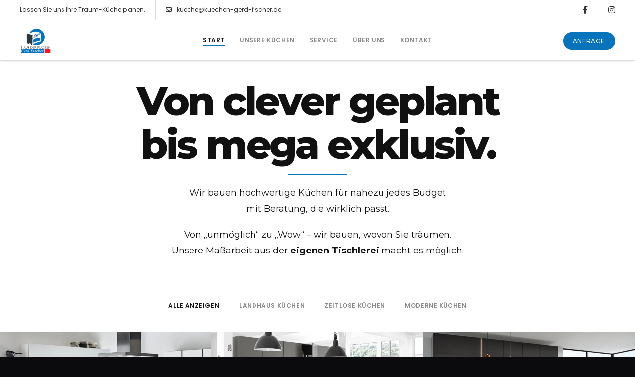

--- FILE ---
content_type: application/javascript
request_url: https://www.kuechen-gerd-fischer.de/wp-content/plugins/ut-portfolio/assets/js/ut.effects.min.js?ver=5.0.2
body_size: 3495
content:
(function($){"use strict";function inIframe(){var field="vc_editable";var url=window.location.href;if(url.indexOf("?"+field+"=")!==-1||url.indexOf("elementor-preview=")!==-1){return true}else if(url.indexOf("&"+field+"=")!==-1){return true}else{return false}}function ParseInt(numb){try{numb=parseInt(numb)}catch(e){}return numb}var portfolio_observer=lozad(".lozad",{rootMargin:"100%",loaded:function(el){$(el).closest(".ut-portfolio-item").addClass("ut-portfolio-featured-image-loaded").parent().addClass("ut-hide-loader");$.force_appear()}});portfolio_observer.observe();$(window).on("load",function(){if(inIframe()){portfolio_observer.observe()}});$(document).ready(function(){$(window).on("UT_Ready",function(){if($(".ut-portfolio-featured-image:not(.ut-lazy-wait)").length){var preloadImages=document.querySelector(".ut-portfolio-featured-image:not(.ut-lazy-wait)");portfolio_observer.triggerLoad(preloadImages)}function get_animated_objects($all_appeared_elements,effect){var counter=0;$all_appeared_elements.each(function(){if($(this).hasClass(effect)){counter++}});return counter}$(".ut-portfolio-item").appear();$(document).ready(function(){$(".ut-portfolio-item").each(function(){var $this=$(this),effect=$this.data("effect");if(effect==="noneAnimation"){$this.css({visibility:"visible",opacity:"1"});$this.parent(".ut-portfolio-article-animation-box").css({visibility:"visible",opacity:"1"})}})});$(document.body).on("appear",".ut-portfolio-item",function(event,$all_appeared_elements){var $this=$(this),effect=$this.data("effect");if(effect==="noneAnimation"){return}if($(window).width()<=1024){effect="portfolioFadeIn"}if(!$this.hasClass("ut-portfolio-featured-image-loaded")||!$this.closest(".ut-masonry").hasClass("show")||!$this.closest(".ut-masonry").parent().hasClass("layoutComplete")){return}$this.clearQueue().delay(100*($all_appeared_elements.index(this)-get_animated_objects($all_appeared_elements,effect))).queue(function(){$this.closest(".ut-portfolio-article").removeClass("ut-portfolio-article-animation");$this.parent(".ut-portfolio-article-animation-box").queue(function(){$(this).css({visibility:"visible",opacity:"1"}).addClass(effect).dequeue()});$this.dequeue()})});if(site_settings!=="undefined"&&site_settings.lg_type==="lightgallery"){if($('a[data-rel^="ut-lightgallery"]').length){$(".ut-portfolio-wrap").not(".ut-portfolio-packery-wrap").ut_require_js({plugin:"lightGallery",source:"lightGallery",callback:function(element){element.lightGallery({selector:'a[data-rel^="ut-lightgallery"]',exThumbImage:"data-exThumbImage",loadVimeoThumbnail:false,loadYoutubeThumbnail:false,youtubePlayerParams:{autoplay:1},vimeoPlayerParams:{autoplay:1},hash:false,download:ParseInt(site_settings.lg_download),mode:site_settings.lg_mode})}});$(".ut-portfolio-packery-wrap").ut_require_js({plugin:"lightGallery",source:"lightGallery",callback:function(element){element.lightGallery({selector:'a[data-rel^="ut-lightgallery"]',exThumbImage:"data-exThumbImage",loadVimeoThumbnail:false,loadYoutubeThumbnail:false,youtubePlayerParams:{autoplay:1},vimeoPlayerParams:{autoplay:1},hash:false,download:ParseInt(site_settings.lg_download),mode:site_settings.lg_mode})}})}}$(".ut-hover").each(function(){var text_color=$(this).closest(".ut-portfolio-wrap").data("textcolor");$(this).find(".ut-hover-layer").css({color:text_color});$(this).find(".ut-hover-layer").find(".portfolio-title").attr("style","color: "+text_color)});$(".ut-hover").on("mouseenter touchstart",function(){$(this).find(".ut-hover-layer").css("opacity",1)}).on("mouseleave touchend",function(){$(this).find(".ut-hover-layer").css("opacity",0)});var ut_is_animating=false;function update_portfolio_height(wrap,direction){if(!wrap){return}var height=null;if(direction==="prev"){height=$("#ut-portfolio-details-"+wrap).find(".active").prev().height()}if(direction==="current"){height=$("#ut-portfolio-details-"+wrap).find(".active").height()}if(direction==="next"){height=$("#ut-portfolio-details-"+wrap).find(".active").next().height()}$("#ut-portfolio-details-wrap-"+wrap).height(height+30)}function update_portfolio_navigation(wrap){if(!wrap){return}var prev=$("#ut-portfolio-details-"+wrap).find(".active").prev(".ut-portfolio-detail"),next=$("#ut-portfolio-details-"+wrap).find(".active").next(".ut-portfolio-detail");if(!prev.length){$("#ut-portfolio-details-navigation-"+wrap).find(".prev-portfolio-details").css("visibility","hidden")}else{$("#ut-portfolio-details-navigation-"+wrap).find(".prev-portfolio-details").css("visibility","visible")}if(!next.length){$("#ut-portfolio-details-navigation-"+wrap).find(".next-portfolio-details").css("visibility","hidden")}else{$("#ut-portfolio-details-navigation-"+wrap).find(".next-portfolio-details").css("visibility","visible")}}function update_portfolio_height_on_resize(){$(".ut-portfolio-detail.active",".ut-portfolio-details").closest(".ut-portfolio-details-wrap").height($(".ut-portfolio-detail.active",".ut-portfolio-details").height())}function hide_portfolio_navigation_arrows(){$(".ut-portfolio-details-navigation").each(function(){var $this=$(this);$this.find(".next-portfolio-details").css("opacity",0);$this.find(".prev-portfolio-details").css("opacity",0)})}function update_portfolio_navigation_position(){$(".ut-portfolio-details-navigation").each(function(){var $this=$(this),$parent=$this.next(),$current=$parent.find(".active"),media_height=$current.find(".ut-portfolio-media").height();if(media_height>0){$this.find(".next-portfolio-details").animate({top:media_height/2+45},function(){$(this).css("opacity",1)});$this.find(".prev-portfolio-details").animate({top:media_height/2+45},function(){$(this).css("opacity",1)})}else{setTimeout(function(){$this.find(".next-portfolio-details").animate({top:$parent.height()/2+45},function(){$(this).css("opacity",1)});$this.find(".prev-portfolio-details").animate({top:$parent.height()/2+45},function(){$(this).css("opacity",1)})},800)}})}if($.fn.utresize){$(window).utresize(function(){update_portfolio_navigation_position();update_portfolio_height_on_resize()})}function update_portfolio_height_dynamic(wrap){if(!wrap){return}setTimeout(function(){if(wrap.parent().get(0).offsetHeight<wrap.parent().get(0).scrollHeight){wrap.parent().height(wrap.parent().get(0).scrollHeight);return}else{wrap.parent().height(wrap.height());return}},200)}function continue_slide_up_animations(){setTimeout(function(){window.ut_global_wait=false;$("body").trigger("ut-portfolio-slided");$.force_appear()},800)}$(document).on("click",".ut-portfolio-trigger-link",function(event){$($(this).data("trigger")).trigger("click");event.preventDefault()});$(document).on("click",".ut-portfolio-link",function(event){if(ut_is_animating){return false}ut_is_animating=true;var portfolio_single_id=$(this).data("post"),portfolio_wrap=$(this).data("wrap"),$portfolio_loader=$("#ut-loader-"+portfolio_wrap),$portfolio_wrap=$("#ut-portfolio-details-wrap-"+portfolio_wrap),$portfolio_details_anchor=$("#ut-portfolio-details-anchor-"+portfolio_wrap),$portfolio_details=$("#ut-portfolio-details-"+portfolio_wrap),$portfolio_details_nav=$("#ut-portfolio-details-navigation-"+portfolio_wrap),$portfolio_detail=$portfolio_wrap.find("#ut-portfolio-detail-"+portfolio_single_id),current_portfolio_single_id=$portfolio_details.find(".active").data("post"),current_portfolio_pformat=$portfolio_details.find(".active").data("format"),section_width=$(".ut-portfolio-wrap.ut-portfolio-"+portfolio_wrap).data("slideup-width"),pformat=$portfolio_detail.data("format"),grid="",spacing=60,scroll_offset=0;var $anchor="";if($portfolio_wrap.is(":visible")){$anchor=$portfolio_wrap;scroll_offset=$("#header-section").outerHeight();spacing=40}else{$anchor=$(".ut-portfolio-"+portfolio_wrap)}$portfolio_loader.stop(true).fadeIn(200,function(){$.scrollTo($anchor,400,{easing:"linear",offset:-scroll_offset-$portfolio_details_nav.outerHeight()-spacing-120,axis:"y",onAfter:function(){if(current_portfolio_pformat==="video"){utResetVideo($portfolio_details,current_portfolio_single_id)}if(current_portfolio_pformat==="gallery"){utResetGallery($portfolio_details,current_portfolio_single_id)}if(section_width==="centered"){$portfolio_details.addClass("grid-container");$("#ut-portfolio-details-navigation-"+portfolio_wrap).addClass("grid-container");grid="grid-100"}else{grid="ut-portfolio-detail-fullwidth"}if(portfolio_single_id!==current_portfolio_single_id){utResetContent(current_portfolio_single_id)}$portfolio_details.find(".ut-portfolio-detail.active").attr("class","animated ut-portfolio-detail clearfix").addClass(grid).fadeOut(200);$portfolio_detail.attr("class","animated ut-portfolio-detail clearfix").addClass(grid).addClass("active").css("visibility","hidden").show().slideDown(400,"linear",function(){if(pformat==="gallery"){utInitFlexSlider(portfolio_single_id,$portfolio_details,function(){utInitPortfolioContent(portfolio_single_id,portfolio_wrap,function(){$portfolio_loader.fadeOut(200,function(){$portfolio_wrap.addClass("show");$portfolio_detail.animate({opacity:1},100,"linear",function(){$portfolio_details_nav.slideDown().addClass("show").data("single",portfolio_single_id);$(window).trigger("resize");setTimeout(function(){update_portfolio_navigation(portfolio_wrap);$portfolio_wrap.height($portfolio_details.height()+40).addClass("overflow-visible");$portfolio_detail.css("visibility","visible");continue_slide_up_animations()},100);$(window).trigger("scroll");ut_is_animating=false;setTimeout(function(){$.scrollTo($anchor,400,{easing:"linear",offset:-scroll_offset-$portfolio_details_nav.outerHeight()-spacing-120,axis:"y"})},200)})})})})}else if(pformat==="video"){utInitVideoPlayer(portfolio_single_id,function(){utInitPortfolioContent(portfolio_single_id,portfolio_wrap,function(){$portfolio_loader.fadeOut(200,function(){$portfolio_wrap.addClass("show");$portfolio_detail.animate({opacity:1},100,"linear",function(){$portfolio_details_nav.slideDown().addClass("show").data("single",portfolio_single_id);$(window).trigger("resize");setTimeout(function(){update_portfolio_navigation(portfolio_wrap);$portfolio_wrap.height($portfolio_details.height()+40).addClass("overflow-visible");$portfolio_detail.css("visibility","visible").addClass("animated zoomIn");continue_slide_up_animations()},100);$(window).trigger("scroll");ut_is_animating=false;setTimeout(function(){$.scrollTo($anchor,400,{easing:"linear",offset:-scroll_offset-$portfolio_details_nav.outerHeight()-spacing-120,axis:"y"})},200)})})})})}else{utInitPortfolioImage(portfolio_single_id,$portfolio_details,function(){utInitPortfolioContent(portfolio_single_id,portfolio_wrap,function(){$portfolio_loader.fadeOut(200,function(){$portfolio_wrap.addClass("show");$portfolio_detail.animate({opacity:1},100,"linear",function(){$portfolio_details_nav.slideDown().addClass("show").data("single",portfolio_single_id);$(window).trigger("resize");setTimeout(function(){update_portfolio_navigation(portfolio_wrap);$portfolio_wrap.height($portfolio_details.height()+40).addClass("overflow-visible");$portfolio_detail.css("visibility","visible").addClass("animated zoomIn");continue_slide_up_animations()},100);$(window).trigger("scroll");ut_is_animating=false;setTimeout(function(){$.scrollTo($anchor,400,{easing:"linear",offset:-scroll_offset-$portfolio_details_nav.outerHeight()-spacing-120,axis:"y"})},200)})})})})}})}})});event.preventDefault()});$(document).on("click",".next-portfolio-details",function(event){event.preventDefault();if(ut_is_animating){return false}ut_is_animating=true;var portfolio_wrap=$(this).data("wrap"),$portfolio_wrap=$("#ut-portfolio-details-wrap-"+portfolio_wrap),section_width=$(".ut-portfolio-wrap.ut-portfolio-"+portfolio_wrap).data("slideup-width"),grid="",$portfolio_details=$("#ut-portfolio-details-"+portfolio_wrap),$portfolio_loader=$("#ut-loader-"+portfolio_wrap),next_portfolio_single_id=$portfolio_details.find(".active").next().data("post"),next_portfolio_pformat=$portfolio_details.find(".active").next().data("format"),current_portfolio_single_id=$portfolio_details.find(".active").data("post"),current_portfolio_pformat=$portfolio_details.find(".active").data("format"),$portfolio_detail=$portfolio_details.find("#ut-portfolio-detail-"+next_portfolio_single_id);if(section_width==="centered"){$portfolio_details.addClass("grid-container");$("#ut-portfolio-details-navigation-"+portfolio_wrap).addClass("grid-container");grid="grid-100"}else{grid="ut-portfolio-detail-fullwidth"}hide_portfolio_navigation_arrows();utResetContent(current_portfolio_single_id);$portfolio_details.find("#ut-portfolio-detail-"+current_portfolio_single_id).attr("class","animated ut-portfolio-detail clearfix").addClass(grid).addClass("BrooklynFadeOutRightSlideUp").delay(1e3).fadeOut(400,function(){if(current_portfolio_pformat==="video"){utResetVideo($portfolio_details,current_portfolio_single_id)}if(current_portfolio_pformat==="gallery"){utResetGallery($portfolio_details,current_portfolio_single_id)}$(this).removeClass("BrooklynFadeOutRightSlideUp");$portfolio_loader.stop(true).fadeIn(200,function(){$portfolio_detail.addClass("active").addClass(grid).css("visibility","hidden").show().slideDown(400,"linear",function(){if(next_portfolio_pformat==="gallery"){utInitFlexSlider(next_portfolio_single_id,$portfolio_details,function(){utInitPortfolioContent(next_portfolio_single_id,portfolio_wrap,function(){$portfolio_loader.fadeOut(200,function(){$portfolio_details.find(".ut-portfolio-details-navigation").data("single",next_portfolio_single_id);$portfolio_detail.animate({opacity:1},100,"linear",function(){$(window).trigger("resize");setTimeout(function(){update_portfolio_navigation(portfolio_wrap);$portfolio_wrap.height($portfolio_details.height()+40);$portfolio_detail.css("visibility","visible").addClass("BrooklynFadeInLeftSlideUp");continue_slide_up_animations()},100);$(window).trigger("scroll");ut_is_animating=false})})})})}else if(next_portfolio_pformat==="video"){utInitVideoPlayer(next_portfolio_single_id,function(){utInitPortfolioContent(next_portfolio_single_id,portfolio_wrap,function(){$portfolio_loader.fadeOut(200,function(){$portfolio_details.find(".ut-portfolio-details-navigation").data("single",next_portfolio_single_id);$portfolio_detail.animate({opacity:1},100,"linear",function(){$(window).trigger("resize");setTimeout(function(){update_portfolio_navigation(portfolio_wrap);$portfolio_wrap.height($portfolio_details.height()+40);$portfolio_detail.css("visibility","visible").addClass("BrooklynFadeInLeftSlideUp");continue_slide_up_animations()},100);ut_is_animating=false})})})})}else{utInitPortfolioImage(next_portfolio_single_id,$portfolio_details,function(){utInitPortfolioContent(next_portfolio_single_id,portfolio_wrap,function(){$portfolio_loader.fadeOut(200,function(){$portfolio_details.find(".ut-portfolio-details-navigation").data("single",next_portfolio_single_id);$portfolio_detail.animate({opacity:1},100,"linear",function(){$(window).trigger("resize");setTimeout(function(){update_portfolio_navigation(portfolio_wrap);$portfolio_wrap.height($portfolio_details.height()+40);$portfolio_detail.css("visibility","visible").addClass("BrooklynFadeInLeftSlideUp");continue_slide_up_animations()},100);ut_is_animating=false})})})})}})})})});$(document).on("click",".prev-portfolio-details",function(event){event.preventDefault();if(ut_is_animating){return}ut_is_animating=true;var portfolio_wrap=$(this).data("wrap"),$portfolio_wrap=$("#ut-portfolio-details-wrap-"+portfolio_wrap),section_width=$(".ut-portfolio-wrap.ut-portfolio-"+portfolio_wrap).data("slideup-width"),grid="",$portfolio_details=$("#ut-portfolio-details-"+portfolio_wrap),$portfolio_loader=$("#ut-loader-"+portfolio_wrap),prev_portfolio_single_id=$portfolio_details.find(".active").prev().data("post"),prev_portfolio_pformat=$portfolio_details.find(".active").prev().data("format"),current_portfolio_single_id=$portfolio_details.find(".active").data("post"),current_portfolio_pformat=$portfolio_details.find(".active").data("format"),$portfolio_detail=$portfolio_details.find("#ut-portfolio-detail-"+prev_portfolio_single_id);if(section_width==="centered"){$portfolio_details.addClass("grid-container");$("#ut-portfolio-details-navigation-"+portfolio_wrap).addClass("grid-container");grid="grid-100"}else{grid="ut-portfolio-detail-fullwidth"}hide_portfolio_navigation_arrows();utResetContent(current_portfolio_single_id);$portfolio_details.find("#ut-portfolio-detail-"+current_portfolio_single_id).attr("class","animated ut-portfolio-detail clearfix ").addClass(grid).addClass("BrooklynFadeOutLeftSlideUp").delay(1e3).fadeOut(400,function(){if(current_portfolio_pformat==="video"){utResetVideo($portfolio_details,current_portfolio_single_id)}if(current_portfolio_pformat==="gallery"){utResetGallery($portfolio_details,current_portfolio_single_id)}$(this).removeClass("BrooklynFadeOutLeftSlideUp");$portfolio_loader.stop(true).fadeIn(200,function(){$portfolio_detail.addClass("active").addClass(grid).css("visibility","hidden").show().slideDown(400,"linear",function(){if(prev_portfolio_pformat==="gallery"){utInitFlexSlider(prev_portfolio_single_id,$portfolio_details,function(){utInitPortfolioContent(prev_portfolio_single_id,portfolio_wrap,function(){$portfolio_loader.fadeOut(200,function(){$portfolio_details.find(".ut-portfolio-details-navigation").data("single",prev_portfolio_single_id);$portfolio_detail.animate({opacity:1},100,"linear",function(){$(window).trigger("resize");setTimeout(function(){update_portfolio_navigation(portfolio_wrap);$portfolio_wrap.height($portfolio_details.height()+40);$portfolio_detail.css("visibility","visible").addClass("BrooklynFadeInRightSlideUp");continue_slide_up_animations()},100);$(window).trigger("scroll");ut_is_animating=false})})})})}else if(prev_portfolio_pformat==="video"){utInitVideoPlayer(prev_portfolio_single_id,function(){utInitPortfolioContent(prev_portfolio_single_id,portfolio_wrap,function(){$portfolio_loader.fadeOut(200,function(){$portfolio_details.find(".ut-portfolio-details-navigation").data("single",prev_portfolio_single_id);$portfolio_detail.animate({opacity:1},100,"linear",function(){$(window).trigger("resize");setTimeout(function(){update_portfolio_navigation(portfolio_wrap);$portfolio_wrap.height($portfolio_details.height()+40);$portfolio_detail.css("visibility","visible").addClass("BrooklynFadeInRightSlideUp");continue_slide_up_animations()},100);ut_is_animating=false})})})})}else{utInitPortfolioImage(prev_portfolio_single_id,$portfolio_details,function(){utInitPortfolioContent(prev_portfolio_single_id,portfolio_wrap,function(){$portfolio_loader.fadeOut(200,function(){$portfolio_details.find(".ut-portfolio-details-navigation").data("single",prev_portfolio_single_id);$portfolio_detail.animate({opacity:1},100,"linear",function(){$(window).trigger("resize");setTimeout(function(){update_portfolio_navigation(portfolio_wrap);$portfolio_wrap.height($portfolio_details.height()+40);$portfolio_detail.css("visibility","visible").addClass("BrooklynFadeInRightSlideUp");continue_slide_up_animations()},100);ut_is_animating=false})})})})}})})})});$(document).on("click",".close-portfolio-details",function(event){event.preventDefault();if(ut_is_animating){return false}ut_is_animating=true;var portfolio_wrap=$(this).data("wrap"),portfolio_single_id=$(this).parent().data("single"),$portfolio_wrap=$("#ut-portfolio-details-wrap-"+portfolio_wrap),section_width=$(".ut-portfolio-wrap.ut-portfolio-"+portfolio_wrap).data("slideup-width"),grid="",$portfolio_details_nav=$("#ut-portfolio-details-navigation-"+portfolio_wrap),pformat=$("#ut-portfolio-detail-"+portfolio_single_id).data("format");if(section_width==="centered"){grid="grid-100"}else{grid="ut-portfolio-detail-fullwidth"}hide_portfolio_navigation_arrows();$portfolio_details_nav.removeClass("show").fadeOut(400,function(){$(this).slideUp()});$portfolio_wrap.find("#ut-portfolio-detail-"+portfolio_single_id).attr("class","animated ut-portfolio-detail clearfix").addClass(grid).addClass("zoomOut").animate({opacity:0},200,"linear",function(){$(this).removeClass("zoomOut").css("visibility","hidden").hide();$portfolio_wrap.height(0).delay(800).queue(function(){$(this).removeClass("show").removeClass("overflow-visible").dequeue();if(pformat==="video"){utResetVideo($portfolio_wrap,portfolio_single_id)}if(pformat==="gallery"){utResetGallery($portfolio_wrap,portfolio_single_id)}utResetContent(portfolio_single_id);ut_is_animating=false})})});function utResetContent(portfolio_single_id){if(!portfolio_single_id){return}var $portfolio_detail=$("#ut-portfolio-detail-"+portfolio_single_id);if($portfolio_detail.data("lightGallery")){$portfolio_detail.data("lightGallery").destroy(true)}$portfolio_detail.find(".entry-content").fadeOut(600,function(){$(this).html("");$(this).show()})}function utResetVideo($portfolio_wrap,portfolio_single_id){if(!portfolio_single_id){return}$portfolio_wrap.find("#ut-video-call-"+portfolio_single_id).fadeOut(-600,function(){$(this).html("")})}function utResetGallery($portfolio_wrap,portfolio_single_id){if(!portfolio_single_id){return}if($portfolio_wrap.find("#portfolio-gallery-slider-"+portfolio_single_id).hasClass("ut-sliderimages-loaded")){}}function utInitPortfolioContent(postID,portfolioID,callback){if(!postID){return}var $portfolio=$("#ut-portfolio-detail-"+postID);window.ut_global_wait=true;$.ajax({type:"POST",url:utPortfolio.ajaxurl,data:{portfolio_id:postID,action:"ut_get_portfolio_post_content",show_title:$(".ut-portfolio-"+portfolioID).data("slideup-title")},success:function(response){$portfolio.find(".entry-content").html(response);UT_Shortcodes.init();UT_Adaptive_Images.init_images();$("#ut-hover-cursor").ut_require_js({plugin:"UT_Animated_Cursor",source:"customcursor",ieblock:true,callback:function(){new window.UT_Animated_Cursor(document.getElementById("ut-hover-cursor"))}});$("body").trigger("ut-portfolio-slided",postID);return false},complete:function(){if(callback&&typeof callback==="function"){callback()}}})}function utInitVideoPlayer(postID,callback){if(!postID){return}var $portfolio=$("#ut-portfolio-detail-"+postID),ajaxURL=utPortfolio.ajaxurl;if(!$portfolio.find(".ut-video-call").length){callback();return}$.ajax({type:"POST",url:ajaxURL,data:{action:"ut_get_portfolio_post",portfolio_id:postID},success:function(response){$portfolio.find(".ut-video-call").show().html(response).ut_require_js({plugin:"fitVids",source:"fitVids",callback:function(element){element.fitVids()}});return false},complete:function(){if(callback&&typeof callback==="function"){callback()}}})}function utInitPortfolioImage(postID,$wrapOBJ,callback){if(!postID){return}if(!$wrapOBJ.find("#ut-portfolio-detail-"+postID).children(".ut-portfolio-media").length){callback()}var $img=$wrapOBJ.find("#ut-portfolio-detail-"+postID).find(".ut-load-me"),url=$img.data("original");if(!$img.attr("src")){$img.attr("src",url).one("load",function(){if(callback&&typeof callback==="function"){callback()}})}else{if(callback&&typeof callback==="function"){callback()}}}function utInitFlexSlider(postID,$wrapOBJ,callback){if(!postID){return}if(!$wrapOBJ.find("#ut-portfolio-detail-"+postID).children(".ut-portfolio-media").length){callback();return}var $slider=$wrapOBJ.find("#portfolio-gallery-slider-"+postID);if($slider.hasClass("ut-sliderimages-loaded")){$slider.ut_require_js({plugin:"flexslider",source:"flexslider",callback:function(element){element.flexslider({animation:"fade",controlNav:false,animationLoop:true,slideshow:false,smoothHeight:true,startAt:0,after:function(){update_portfolio_height_dynamic($wrapOBJ);update_portfolio_navigation_position()}})}});if(callback&&typeof callback==="function"){callback();return}}var $elems=$slider.find(".ut-load-me"),count=$elems.length;if(count){$elems.each(function(){var $this=$(this),url=$this.data("original");$this.attr("src",url).removeClass("ut-load-me").one("load",function(){if(!--count){$slider.ut_require_js({plugin:"flexslider",source:"flexslider",callback:function(element){element.flexslider({animation:"fade",controlNav:false,animationLoop:true,slideshow:false,smoothHeight:true,startAt:0,after:function(){update_portfolio_height_dynamic($wrapOBJ);update_portfolio_navigation_position()}}).addClass("ut-sliderimages-loaded")}});if(callback&&typeof callback==="function"){callback();return}}})});if(callback&&typeof callback==="function"){callback();return}}else{if(callback&&typeof callback==="function"){callback();return}}}$(".ut-portfolio-article-tilt:not(.ut-carousel-item) .ut-portfolio-item").ut_require_js({plugin:"tilt",source:"tilt",callback:function(element){var tilt=element.tilt({maxTilt:10,perspective:"1000"});element.on("tilt.mouseLeave",function(){element.closest(".ut-portfolio-article").removeClass("ut-tilt-active")});element.on("tilt.mouseEnter",function(){element.closest(".ut-portfolio-article").addClass("ut-tilt-active")});element.on("click",function(){})}});$(".ut-portfolio-article-tilt.ut-carousel-item").ut_require_js({plugin:"tilt",source:"tilt",callback:function(element){var tilt=element.tilt({maxTilt:10,perspective:"1000"});element.on("tilt.mouseLeave",function(){element.removeClass("ut-tilt-active")});element.on("tilt.mouseEnter",function(){element.addClass("ut-tilt-active")});element.on("click",function(){})}})});$(window).trigger("UT_Ready")})})(jQuery);